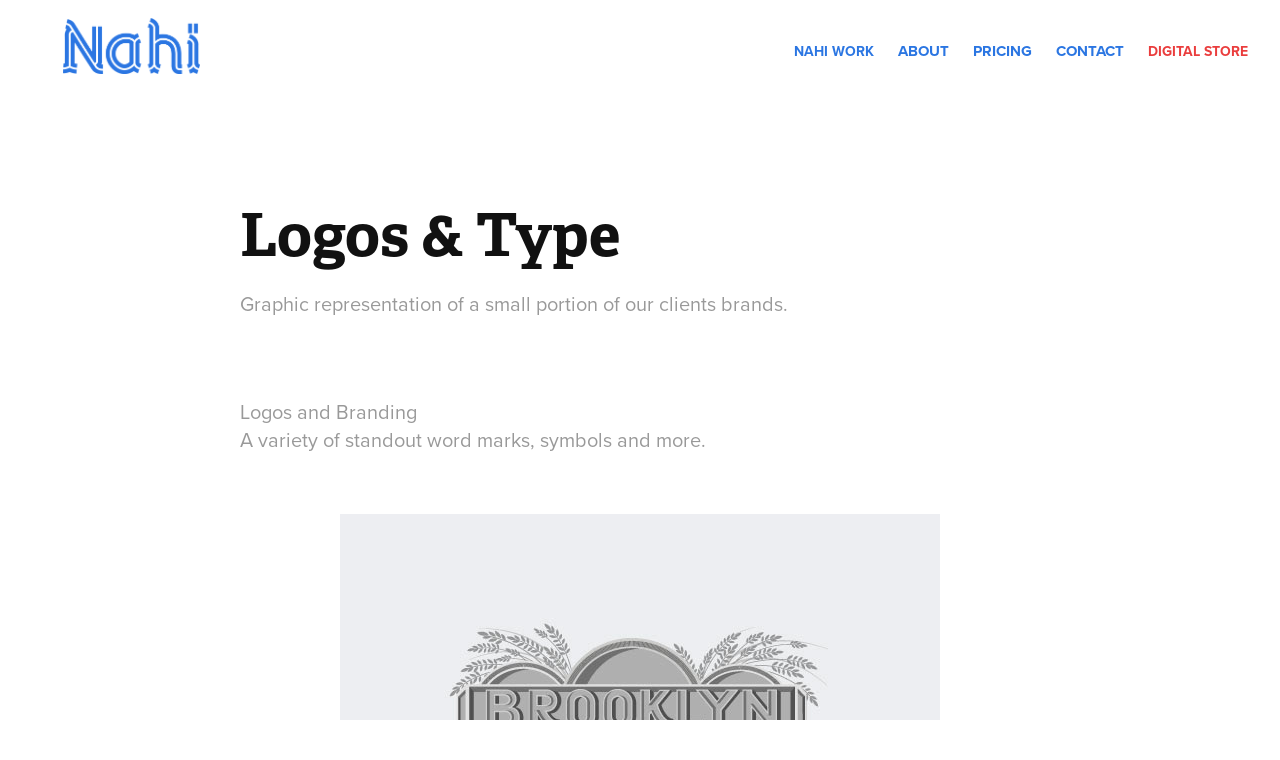

--- FILE ---
content_type: text/html; charset=utf-8
request_url: https://nahimade.com/logos-type-part-2
body_size: 4598
content:
<!DOCTYPE HTML>
<html lang="en-US">
<head>
  <meta charset="UTF-8" />
  <meta name="viewport" content="width=device-width, initial-scale=1" />
      <meta name="keywords"  content="type,logo,design,word mark,client work,Script,lettering" />
      <meta name="description"  content="Graphic representation of a small portion of our clients brands." />
      <meta name="twitter:card"  content="summary_large_image" />
      <meta name="twitter:site"  content="@AdobePortfolio" />
      <meta  property="og:title" content="Nahi - Logos &amp; Type" />
      <meta  property="og:description" content="Graphic representation of a small portion of our clients brands." />
      <meta  property="og:image" content="https://cdn.myportfolio.com/7437048a-6b6b-4e67-917e-6cc9367aa63d/815349fc-b907-4bbe-880f-002bd1007b27_rwc_0x0x1200x675x1200.png?h=9a2969dfce83539662bdf5eb93f67e6a" />
        <link rel="icon" href="https://cdn.myportfolio.com/7437048a-6b6b-4e67-917e-6cc9367aa63d/b584b017-5c1e-478b-90b2-103567ae0082_carw_1x1x32.png?h=8385688c1c3fdc634f56af7c64e172df" />
        <link rel="apple-touch-icon" href="https://cdn.myportfolio.com/7437048a-6b6b-4e67-917e-6cc9367aa63d/19cf2f35-7827-4c87-8336-7feda5c88c9d_carw_1x1x180.png?h=f5a6bee26bc1164ad1b370d8839cee51" />
      <link rel="stylesheet" href="/dist/css/main.css" type="text/css" />
      <link rel="stylesheet" href="https://cdn.myportfolio.com/7437048a-6b6b-4e67-917e-6cc9367aa63d/717829a48b5fad64747b7bf2f577ae731765554540.css?h=85fcbd6f290f14766df095117f287e3a" type="text/css" />
    <link rel="canonical" href="https://nahimade.com/logos-type-part-2" />
      <title>Nahi - Logos &amp; Type</title>
    <script type="text/javascript" src="//use.typekit.net/ik/[base64].js?cb=8dae7d4d979f383d5ca1dd118e49b6878a07c580" async onload="
    try {
      window.Typekit.load();
    } catch (e) {
      console.warn('Typekit not loaded.');
    }
    "></script>
</head>
  <body class="transition-enabled">  <div class='page-background-video page-background-video-with-panel'>
  </div>
  <div class="js-responsive-nav">
    <div class="responsive-nav">
      <div class="close-responsive-click-area js-close-responsive-nav">
        <div class="close-responsive-button"></div>
      </div>
          <div class="nav-container">
            <nav data-hover-hint="nav">
                <div class="gallery-title"><a href="/work" >Nahi Work</a></div>
      <div class="page-title">
        <a href="/about" >About</a>
      </div>
      <div class="page-title">
        <a href="/pricing" >Pricing</a>
      </div>
      <div class="page-title">
        <a href="/contact" >Contact</a>
      </div>
      <div class="link-title">
        <a href="http://nahimade.gumroad.com" target="_blank">DIGITAL STORE</a>
      </div>
            </nav>
          </div>
    </div>
  </div>
  <div class="site-wrap cfix js-site-wrap">
    <div class="site-container">
      <div class="site-content e2e-site-content">
        <header class="site-header">
          <div class="logo-container">
              <div class="logo-wrap" data-hover-hint="logo">
                    <div class="logo e2e-site-logo-text logo-image  ">
    <a href="/work" class="image-normal image-link">
      <img src="https://cdn.myportfolio.com/7437048a-6b6b-4e67-917e-6cc9367aa63d/f0bc997b-23c5-46cd-af3d-bb4f4f0690d6_rwc_0x0x1122x461x4096.png?h=229a5c75c7c9a4d3bbb138c480ae0746" alt="sebastian ebarb">
    </a>
</div>
              </div>
  <div class="hamburger-click-area js-hamburger">
    <div class="hamburger">
      <i></i>
      <i></i>
      <i></i>
    </div>
  </div>
          </div>
              <div class="nav-container">
                <nav data-hover-hint="nav">
                <div class="gallery-title"><a href="/work" >Nahi Work</a></div>
      <div class="page-title">
        <a href="/about" >About</a>
      </div>
      <div class="page-title">
        <a href="/pricing" >Pricing</a>
      </div>
      <div class="page-title">
        <a href="/contact" >Contact</a>
      </div>
      <div class="link-title">
        <a href="http://nahimade.gumroad.com" target="_blank">DIGITAL STORE</a>
      </div>
                </nav>
              </div>
        </header>
        <main>
  <div class="page-container" data-context="page.page.container" data-hover-hint="pageContainer">
    <section class="page standard-modules">
        <header class="page-header content" data-context="pages" data-identity="id:p5cfabbdb197017213b78498077b06feaec65bff69b0734eaf025b" data-hover-hint="pageHeader" data-hover-hint-id="p5cfabbdb197017213b78498077b06feaec65bff69b0734eaf025b">
            <h1 class="title preserve-whitespace e2e-site-logo-text">Logos &amp; Type</h1>
            <p class="description">Graphic representation of a small portion of our clients brands.</p>
        </header>
      <div class="page-content js-page-content" data-context="pages" data-identity="id:p5cfabbdb197017213b78498077b06feaec65bff69b0734eaf025b">
        <div id="project-canvas" class="js-project-modules modules content">
          <div id="project-modules">
              
              
              
              
              
              <div class="project-module module text project-module-text align-center js-project-module e2e-site-project-module-text">
  <div class="rich-text js-text-editable module-text"><div><span data-class-network="sub-title" data-style-network=""><span data-style-network="font-size: 27px;">Logos and Branding<br></span>A variety of standout word marks, symbols and more. </span></div></div>
</div>

              
              
              
              
              
              <div class="project-module module image project-module-image js-js-project-module" >

  

  
     <div class="js-lightbox" data-src="https://cdn.myportfolio.com/7437048a-6b6b-4e67-917e-6cc9367aa63d/fe0fb12d-d07e-4c48-b981-16c3d357607b.jpg?h=c93d361b137e8110937e58a6e76a0aeb">
           <img
             class="js-lazy e2e-site-project-module-image"
             src="[data-uri]"
             data-src="https://cdn.myportfolio.com/7437048a-6b6b-4e67-917e-6cc9367aa63d/fe0fb12d-d07e-4c48-b981-16c3d357607b_rw_600.jpg?h=cc1688ce9d40b21d79e3b4ee934e8bfd"
             data-srcset="https://cdn.myportfolio.com/7437048a-6b6b-4e67-917e-6cc9367aa63d/fe0fb12d-d07e-4c48-b981-16c3d357607b_rw_600.jpg?h=cc1688ce9d40b21d79e3b4ee934e8bfd 600w,"
             data-sizes="(max-width: 600px) 100vw, 600px"
             width="600"
             height="0"
             style="padding-bottom: 67.33%; background: rgba(0, 0, 0, 0.03)"
             
           >
     </div>
  

</div>

              
              
              
              
              
              
              
              
              
              <div class="project-module module image project-module-image js-js-project-module" >

  

  
     <div class="js-lightbox" data-src="https://cdn.myportfolio.com/7437048a-6b6b-4e67-917e-6cc9367aa63d/d22d03b1-0bf1-4d80-a277-401de1c5c443.jpg?h=2cc5ce782465f423d7cb64675d468b3a">
           <img
             class="js-lazy e2e-site-project-module-image"
             src="[data-uri]"
             data-src="https://cdn.myportfolio.com/7437048a-6b6b-4e67-917e-6cc9367aa63d/d22d03b1-0bf1-4d80-a277-401de1c5c443_rw_600.jpg?h=184c5f7eca35cef7524ca3302cb3750c"
             data-srcset="https://cdn.myportfolio.com/7437048a-6b6b-4e67-917e-6cc9367aa63d/d22d03b1-0bf1-4d80-a277-401de1c5c443_rw_600.jpg?h=184c5f7eca35cef7524ca3302cb3750c 600w,"
             data-sizes="(max-width: 600px) 100vw, 600px"
             width="600"
             height="0"
             style="padding-bottom: 67.33%; background: rgba(0, 0, 0, 0.03)"
             
           >
     </div>
  

</div>

              
              
              
              
              
              
              
              
              
              <div class="project-module module image project-module-image js-js-project-module" >

  

  
     <div class="js-lightbox" data-src="https://cdn.myportfolio.com/7437048a-6b6b-4e67-917e-6cc9367aa63d/84924855-e47f-42ee-bdc9-eebc7e2f8d82.png?h=fb7f629e08b134ead1acb4a21c4c8b3e">
           <img
             class="js-lazy e2e-site-project-module-image"
             src="[data-uri]"
             data-src="https://cdn.myportfolio.com/7437048a-6b6b-4e67-917e-6cc9367aa63d/84924855-e47f-42ee-bdc9-eebc7e2f8d82_rw_1200.png?h=ab95d40ed163655c5ac0159b9a7465c4"
             data-srcset="https://cdn.myportfolio.com/7437048a-6b6b-4e67-917e-6cc9367aa63d/84924855-e47f-42ee-bdc9-eebc7e2f8d82_rw_600.png?h=dfa6abcdd4acbd54f0e43b47ec2d4f88 600w,https://cdn.myportfolio.com/7437048a-6b6b-4e67-917e-6cc9367aa63d/84924855-e47f-42ee-bdc9-eebc7e2f8d82_rw_1200.png?h=ab95d40ed163655c5ac0159b9a7465c4 636w,"
             data-sizes="(max-width: 636px) 100vw, 636px"
             width="636"
             height="0"
             style="padding-bottom: 68.83%; background: rgba(0, 0, 0, 0.03)"
             
           >
     </div>
  

</div>

              
              
              
              
              
              
              
              
              
              <div class="project-module module image project-module-image js-js-project-module" >

  

  
     <div class="js-lightbox" data-src="https://cdn.myportfolio.com/7437048a-6b6b-4e67-917e-6cc9367aa63d/948b7f91-dcdc-41f2-b3bb-b358006da094.jpg?h=8c4aeb0ae8c889539d01f81b94afecf0">
           <img
             class="js-lazy e2e-site-project-module-image"
             src="[data-uri]"
             data-src="https://cdn.myportfolio.com/7437048a-6b6b-4e67-917e-6cc9367aa63d/948b7f91-dcdc-41f2-b3bb-b358006da094_rw_600.jpg?h=259452ee30b7abfa8c0560c1e6d40c23"
             data-srcset="https://cdn.myportfolio.com/7437048a-6b6b-4e67-917e-6cc9367aa63d/948b7f91-dcdc-41f2-b3bb-b358006da094_rw_600.jpg?h=259452ee30b7abfa8c0560c1e6d40c23 600w,"
             data-sizes="(max-width: 600px) 100vw, 600px"
             width="600"
             height="0"
             style="padding-bottom: 67.33%; background: rgba(0, 0, 0, 0.03)"
             
           >
     </div>
  

</div>

              
              
              
              
              
              
              
              
              
              <div class="project-module module image project-module-image js-js-project-module" >

  

  
     <div class="js-lightbox" data-src="https://cdn.myportfolio.com/7437048a-6b6b-4e67-917e-6cc9367aa63d/c120e057-949c-4ffa-8daf-e7be807f4986.jpg?h=3c973bd6b9b9a30fa4f128e2d026c875">
           <img
             class="js-lazy e2e-site-project-module-image"
             src="[data-uri]"
             data-src="https://cdn.myportfolio.com/7437048a-6b6b-4e67-917e-6cc9367aa63d/c120e057-949c-4ffa-8daf-e7be807f4986_rw_600.jpg?h=6ed9ad9fc7a557aafa812f470d7b7551"
             data-srcset="https://cdn.myportfolio.com/7437048a-6b6b-4e67-917e-6cc9367aa63d/c120e057-949c-4ffa-8daf-e7be807f4986_rw_600.jpg?h=6ed9ad9fc7a557aafa812f470d7b7551 600w,"
             data-sizes="(max-width: 600px) 100vw, 600px"
             width="600"
             height="0"
             style="padding-bottom: 67.33%; background: rgba(0, 0, 0, 0.03)"
             
           >
     </div>
  

</div>

              
              
              
              
              
              
              
              
              
              <div class="project-module module image project-module-image js-js-project-module" >

  

  
     <div class="js-lightbox" data-src="https://cdn.myportfolio.com/7437048a-6b6b-4e67-917e-6cc9367aa63d/bb0c08f8-2a92-4a22-8d1e-d190f2879b06.jpg?h=8978a25f80da2b653d58ec52190ce504">
           <img
             class="js-lazy e2e-site-project-module-image"
             src="[data-uri]"
             data-src="https://cdn.myportfolio.com/7437048a-6b6b-4e67-917e-6cc9367aa63d/bb0c08f8-2a92-4a22-8d1e-d190f2879b06_rw_600.jpg?h=073ae08e3f3d628b4b157d5fd1af2f1e"
             data-srcset="https://cdn.myportfolio.com/7437048a-6b6b-4e67-917e-6cc9367aa63d/bb0c08f8-2a92-4a22-8d1e-d190f2879b06_rw_600.jpg?h=073ae08e3f3d628b4b157d5fd1af2f1e 600w,"
             data-sizes="(max-width: 600px) 100vw, 600px"
             width="600"
             height="0"
             style="padding-bottom: 67.33%; background: rgba(0, 0, 0, 0.03)"
             
           >
     </div>
  

</div>

              
              
              
              
              
              
              
              
              
              <div class="project-module module image project-module-image js-js-project-module" >

  

  
     <div class="js-lightbox" data-src="https://cdn.myportfolio.com/7437048a-6b6b-4e67-917e-6cc9367aa63d/ded40339-2780-4b5a-a364-4c07f1d876ba.jpg?h=d5dafd868322ac440f1803dec361ad59">
           <img
             class="js-lazy e2e-site-project-module-image"
             src="[data-uri]"
             data-src="https://cdn.myportfolio.com/7437048a-6b6b-4e67-917e-6cc9367aa63d/ded40339-2780-4b5a-a364-4c07f1d876ba_rw_600.jpg?h=84e5942d8600684d468d24888bf3c33d"
             data-srcset="https://cdn.myportfolio.com/7437048a-6b6b-4e67-917e-6cc9367aa63d/ded40339-2780-4b5a-a364-4c07f1d876ba_rw_600.jpg?h=84e5942d8600684d468d24888bf3c33d 600w,"
             data-sizes="(max-width: 600px) 100vw, 600px"
             width="600"
             height="0"
             style="padding-bottom: 67.33%; background: rgba(0, 0, 0, 0.03)"
             
           >
     </div>
  

</div>

              
              
              
              
              
              
              
              
              
              <div class="project-module module image project-module-image js-js-project-module" >

  

  
     <div class="js-lightbox" data-src="https://cdn.myportfolio.com/7437048a-6b6b-4e67-917e-6cc9367aa63d/6bc0855d-6c0d-49da-9a29-9a75a084c2c4.png?h=508d60789b6141c69b811b416c0b0290">
           <img
             class="js-lazy e2e-site-project-module-image"
             src="[data-uri]"
             data-src="https://cdn.myportfolio.com/7437048a-6b6b-4e67-917e-6cc9367aa63d/6bc0855d-6c0d-49da-9a29-9a75a084c2c4_rw_600.png?h=52a9493e7cf1c51251bf16b98e8481d4"
             data-srcset="https://cdn.myportfolio.com/7437048a-6b6b-4e67-917e-6cc9367aa63d/6bc0855d-6c0d-49da-9a29-9a75a084c2c4_rw_600.png?h=52a9493e7cf1c51251bf16b98e8481d4 563w,"
             data-sizes="(max-width: 563px) 100vw, 563px"
             width="563"
             height="0"
             style="padding-bottom: 67.32%; background: rgba(0, 0, 0, 0.03)"
             
           >
     </div>
  

</div>

              
              
              
              
              
              
              
              
              
              <div class="project-module module image project-module-image js-js-project-module" >

  

  
     <div class="js-lightbox" data-src="https://cdn.myportfolio.com/7437048a-6b6b-4e67-917e-6cc9367aa63d/c98e4eab-aed4-4347-b478-3b9096ae4b63.jpg?h=ad3646b5125a7e146ce7da48fa85a498">
           <img
             class="js-lazy e2e-site-project-module-image"
             src="[data-uri]"
             data-src="https://cdn.myportfolio.com/7437048a-6b6b-4e67-917e-6cc9367aa63d/c98e4eab-aed4-4347-b478-3b9096ae4b63_rw_600.jpg?h=86451f0656f41215f95ea99833a25aa3"
             data-srcset="https://cdn.myportfolio.com/7437048a-6b6b-4e67-917e-6cc9367aa63d/c98e4eab-aed4-4347-b478-3b9096ae4b63_rw_600.jpg?h=86451f0656f41215f95ea99833a25aa3 600w,"
             data-sizes="(max-width: 600px) 100vw, 600px"
             width="600"
             height="0"
             style="padding-bottom: 67.33%; background: rgba(0, 0, 0, 0.03)"
             
           >
     </div>
  

</div>

              
              
              
              
              
              
              
              
              
              <div class="project-module module image project-module-image js-js-project-module" >

  

  
     <div class="js-lightbox" data-src="https://cdn.myportfolio.com/7437048a-6b6b-4e67-917e-6cc9367aa63d/618fe444-73ad-4110-b2dd-b8fedeebeb92.jpg?h=6edc3c9ec4a56f86f0e9e216995e55b3">
           <img
             class="js-lazy e2e-site-project-module-image"
             src="[data-uri]"
             data-src="https://cdn.myportfolio.com/7437048a-6b6b-4e67-917e-6cc9367aa63d/618fe444-73ad-4110-b2dd-b8fedeebeb92_rw_600.jpg?h=715183c316e514e449a1f1363dbf285b"
             data-srcset="https://cdn.myportfolio.com/7437048a-6b6b-4e67-917e-6cc9367aa63d/618fe444-73ad-4110-b2dd-b8fedeebeb92_rw_600.jpg?h=715183c316e514e449a1f1363dbf285b 600w,"
             data-sizes="(max-width: 600px) 100vw, 600px"
             width="600"
             height="0"
             style="padding-bottom: 67.33%; background: rgba(0, 0, 0, 0.03)"
             
           >
     </div>
  

</div>

              
              
              
              
              
              
              
              
              
              <div class="project-module module image project-module-image js-js-project-module" >

  

  
     <div class="js-lightbox" data-src="https://cdn.myportfolio.com/7437048a-6b6b-4e67-917e-6cc9367aa63d/c0967926-0538-4288-a1fd-eeaaf2d027ad.jpg?h=0a2553b2e8377e7645e57fdfe6d0ede8">
           <img
             class="js-lazy e2e-site-project-module-image"
             src="[data-uri]"
             data-src="https://cdn.myportfolio.com/7437048a-6b6b-4e67-917e-6cc9367aa63d/c0967926-0538-4288-a1fd-eeaaf2d027ad_rw_600.jpg?h=3b9d69d889a491226c932b911bcf2bab"
             data-srcset="https://cdn.myportfolio.com/7437048a-6b6b-4e67-917e-6cc9367aa63d/c0967926-0538-4288-a1fd-eeaaf2d027ad_rw_600.jpg?h=3b9d69d889a491226c932b911bcf2bab 600w,"
             data-sizes="(max-width: 600px) 100vw, 600px"
             width="600"
             height="0"
             style="padding-bottom: 67.33%; background: rgba(0, 0, 0, 0.03)"
             
           >
     </div>
  

</div>

              
              
              
              
              
              
              
              
              
              <div class="project-module module image project-module-image js-js-project-module" >

  

  
     <div class="js-lightbox" data-src="https://cdn.myportfolio.com/7437048a-6b6b-4e67-917e-6cc9367aa63d/49ceeee9-4f4a-433d-8e3f-5ac2ab7653c8.jpg?h=d7ad5fe5d6c2478ac03423cc7f287577">
           <img
             class="js-lazy e2e-site-project-module-image"
             src="[data-uri]"
             data-src="https://cdn.myportfolio.com/7437048a-6b6b-4e67-917e-6cc9367aa63d/49ceeee9-4f4a-433d-8e3f-5ac2ab7653c8_rw_600.jpg?h=be432483d708c080a50856c1ce79bbbf"
             data-srcset="https://cdn.myportfolio.com/7437048a-6b6b-4e67-917e-6cc9367aa63d/49ceeee9-4f4a-433d-8e3f-5ac2ab7653c8_rw_600.jpg?h=be432483d708c080a50856c1ce79bbbf 600w,"
             data-sizes="(max-width: 600px) 100vw, 600px"
             width="600"
             height="0"
             style="padding-bottom: 67.33%; background: rgba(0, 0, 0, 0.03)"
             
           >
     </div>
  

</div>

              
              
              
              
              
              
              
              
              
              <div class="project-module module image project-module-image js-js-project-module" >

  

  
     <div class="js-lightbox" data-src="https://cdn.myportfolio.com/7437048a-6b6b-4e67-917e-6cc9367aa63d/88ae755e-bf3f-4ffa-8689-62235d7f7e72.png?h=8b62f723dc6cab8dc097b8dcfc0086cb">
           <img
             class="js-lazy e2e-site-project-module-image"
             src="[data-uri]"
             data-src="https://cdn.myportfolio.com/7437048a-6b6b-4e67-917e-6cc9367aa63d/88ae755e-bf3f-4ffa-8689-62235d7f7e72_rw_600.png?h=b08923ca477eb0226031a94aab8d1d02"
             data-srcset="https://cdn.myportfolio.com/7437048a-6b6b-4e67-917e-6cc9367aa63d/88ae755e-bf3f-4ffa-8689-62235d7f7e72_rw_600.png?h=b08923ca477eb0226031a94aab8d1d02 563w,"
             data-sizes="(max-width: 563px) 100vw, 563px"
             width="563"
             height="0"
             style="padding-bottom: 67.32%; background: rgba(0, 0, 0, 0.03)"
             
           >
     </div>
  

</div>

              
              
              
              
              
              
              
              
              
              <div class="project-module module image project-module-image js-js-project-module" >

  

  
     <div class="js-lightbox" data-src="https://cdn.myportfolio.com/7437048a-6b6b-4e67-917e-6cc9367aa63d/459b7dc3-7e1d-404b-b396-403e45740767.png?h=4f14fadb1a509f8940df35e1312a3c2c">
           <img
             class="js-lazy e2e-site-project-module-image"
             src="[data-uri]"
             data-src="https://cdn.myportfolio.com/7437048a-6b6b-4e67-917e-6cc9367aa63d/459b7dc3-7e1d-404b-b396-403e45740767_rw_1200.png?h=5b64569f6eded106b3387ef8ec6368a2"
             data-srcset="https://cdn.myportfolio.com/7437048a-6b6b-4e67-917e-6cc9367aa63d/459b7dc3-7e1d-404b-b396-403e45740767_rw_600.png?h=39e4cba125c2dd97958d74267966b1cb 600w,https://cdn.myportfolio.com/7437048a-6b6b-4e67-917e-6cc9367aa63d/459b7dc3-7e1d-404b-b396-403e45740767_rw_1200.png?h=5b64569f6eded106b3387ef8ec6368a2 750w,"
             data-sizes="(max-width: 750px) 100vw, 750px"
             width="750"
             height="0"
             style="padding-bottom: 67.33%; background: rgba(0, 0, 0, 0.03)"
             
           >
     </div>
  

</div>

              
              
              
              
              
              
              
              
              
              <div class="project-module module image project-module-image js-js-project-module" >

  

  
     <div class="js-lightbox" data-src="https://cdn.myportfolio.com/7437048a-6b6b-4e67-917e-6cc9367aa63d/6a6ef64d-0b53-4883-b998-c86a0fd618f1.jpg?h=50bd17a89dd96d717b693b828684c804">
           <img
             class="js-lazy e2e-site-project-module-image"
             src="[data-uri]"
             data-src="https://cdn.myportfolio.com/7437048a-6b6b-4e67-917e-6cc9367aa63d/6a6ef64d-0b53-4883-b998-c86a0fd618f1_rw_600.jpg?h=90e1736d5db93b1119d00f12ff37569b"
             data-srcset="https://cdn.myportfolio.com/7437048a-6b6b-4e67-917e-6cc9367aa63d/6a6ef64d-0b53-4883-b998-c86a0fd618f1_rw_600.jpg?h=90e1736d5db93b1119d00f12ff37569b 600w,"
             data-sizes="(max-width: 600px) 100vw, 600px"
             width="600"
             height="0"
             style="padding-bottom: 67.33%; background: rgba(0, 0, 0, 0.03)"
             
           >
     </div>
  

</div>

              
              
              
              
              
              
              
              
          </div>
        </div>
      </div>
    </section>
        <section class="back-to-top" data-hover-hint="backToTop">
          <a href="#"><span class="arrow">&uarr;</span><span class="preserve-whitespace">Back to Top</span></a>
        </section>
        <a class="back-to-top-fixed js-back-to-top back-to-top-fixed-with-panel" data-hover-hint="backToTop" data-hover-hint-placement="top-start" href="#">
          <svg version="1.1" id="Layer_1" xmlns="http://www.w3.org/2000/svg" xmlns:xlink="http://www.w3.org/1999/xlink" x="0px" y="0px"
           viewBox="0 0 26 26" style="enable-background:new 0 0 26 26;" xml:space="preserve" class="icon icon-back-to-top">
          <g>
            <path d="M13.8,1.3L21.6,9c0.1,0.1,0.1,0.3,0.2,0.4c0.1,0.1,0.1,0.3,0.1,0.4s0,0.3-0.1,0.4c-0.1,0.1-0.1,0.3-0.3,0.4
              c-0.1,0.1-0.2,0.2-0.4,0.3c-0.2,0.1-0.3,0.1-0.4,0.1c-0.1,0-0.3,0-0.4-0.1c-0.2-0.1-0.3-0.2-0.4-0.3L14.2,5l0,19.1
              c0,0.2-0.1,0.3-0.1,0.5c0,0.1-0.1,0.3-0.3,0.4c-0.1,0.1-0.2,0.2-0.4,0.3c-0.1,0.1-0.3,0.1-0.5,0.1c-0.1,0-0.3,0-0.4-0.1
              c-0.1-0.1-0.3-0.1-0.4-0.3c-0.1-0.1-0.2-0.2-0.3-0.4c-0.1-0.1-0.1-0.3-0.1-0.5l0-19.1l-5.7,5.7C6,10.8,5.8,10.9,5.7,11
              c-0.1,0.1-0.3,0.1-0.4,0.1c-0.2,0-0.3,0-0.4-0.1c-0.1-0.1-0.3-0.2-0.4-0.3c-0.1-0.1-0.1-0.2-0.2-0.4C4.1,10.2,4,10.1,4.1,9.9
              c0-0.1,0-0.3,0.1-0.4c0-0.1,0.1-0.3,0.3-0.4l7.7-7.8c0.1,0,0.2-0.1,0.2-0.1c0,0,0.1-0.1,0.2-0.1c0.1,0,0.2,0,0.2-0.1
              c0.1,0,0.1,0,0.2,0c0,0,0.1,0,0.2,0c0.1,0,0.2,0,0.2,0.1c0.1,0,0.1,0.1,0.2,0.1C13.7,1.2,13.8,1.2,13.8,1.3z"/>
          </g>
          </svg>
        </a>
  </div>
              <footer class="site-footer" data-hover-hint="footer">
                <div class="footer-text">
                  Powered by <a href="http://portfolio.adobe.com" target="_blank">Adobe Portfolio</a>
                </div>
              </footer>
        </main>
      </div>
    </div>
  </div>
</body>
<script type="text/javascript">
  // fix for Safari's back/forward cache
  window.onpageshow = function(e) {
    if (e.persisted) { window.location.reload(); }
  };
</script>
  <script type="text/javascript">var __config__ = {"page_id":"p5cfabbdb197017213b78498077b06feaec65bff69b0734eaf025b","theme":{"name":"geometric"},"pageTransition":true,"linkTransition":true,"disableDownload":false,"localizedValidationMessages":{"required":"This field is required","Email":"This field must be a valid email address"},"lightbox":{"enabled":true,"color":{"opacity":0.94,"hex":"#fff"}},"cookie_banner":{"enabled":false},"googleAnalytics":{"trackingCode":"UA-141749468-1","anonymization":false}};</script>
  <script type="text/javascript" src="/site/translations?cb=8dae7d4d979f383d5ca1dd118e49b6878a07c580"></script>
  <script type="text/javascript" src="/dist/js/main.js?cb=8dae7d4d979f383d5ca1dd118e49b6878a07c580"></script>
</html>


--- FILE ---
content_type: text/plain
request_url: https://www.google-analytics.com/j/collect?v=1&_v=j102&a=929144394&t=pageview&_s=1&dl=https%3A%2F%2Fnahimade.com%2Flogos-type-part-2&ul=en-us%40posix&dt=Nahi%20-%20Logos%20%26%20Type&sr=1280x720&vp=1280x720&_u=IEBAAEABAAAAACAAI~&jid=2134640119&gjid=2084589159&cid=701328907.1769765656&tid=UA-141749468-1&_gid=1000271843.1769765656&_r=1&_slc=1&z=1154774681
body_size: -450
content:
2,cG-21NVW23QXX